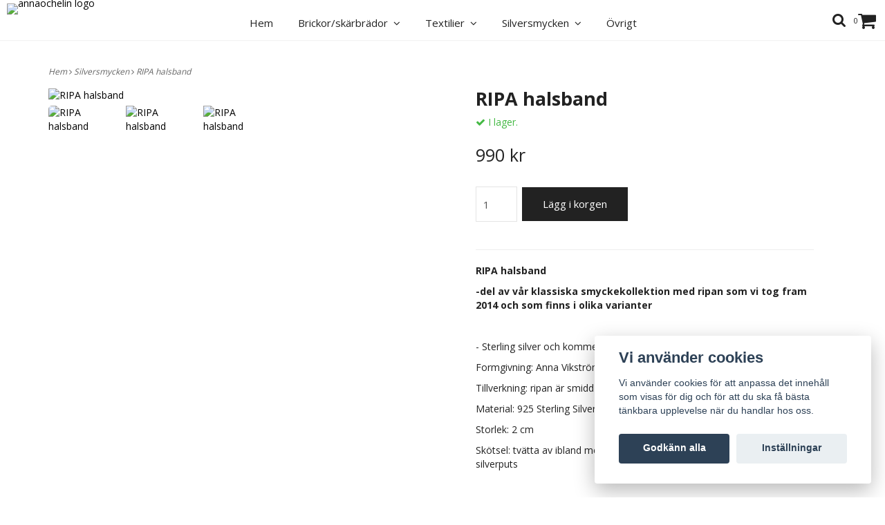

--- FILE ---
content_type: text/html; charset=utf-8
request_url: https://annaochelin.quickbutik.se/silversmycken/ripa-halsband
body_size: 8011
content:
<!DOCTYPE html>
<html lang="sv">
<head><meta property="ix:host" content="cdn.quickbutik.com/images"><meta http-equiv="Content-Type" content="text/html; charset=utf-8">
<title>RIPA halsband - annaochelin</title>
<meta name="author" content="Quickbutik">
<meta name="description" content="RIPA halsband-del av vår klassiska smyckekollektion med ripan som vi tog fram 2014 och som finns i olika varianter- Sterling silver och kommer med en 45 cm kulk">
<link rel="icon" type="image/png" href="https://cdn.quickbutik.com/images/51272X/templates/fiore/assets/favicon.png?s=26081&auto=format">
<link rel="canonical" href="https://annaochelin.quickbutik.se/silversmycken/ripa-halsband">
<meta property="og:description" content="RIPA halsband-del av vår klassiska smyckekollektion med ripan som vi tog fram 2014 och som finns i olika varianter- Sterling silver och kommer med en 45 cm kulk">
<meta property="og:title" content="RIPA halsband - annaochelin">
<meta property="og:url" content="https://annaochelin.quickbutik.se/silversmycken/ripa-halsband">
<meta property="og:site_name" content="annaochelin">
<meta property="og:type" content="website">
<meta property="og:image" content="https://cdn.quickbutik.com/images/51272X/products/65cf687e82190.jpeg">
<meta property="twitter:card" content="summary">
<meta property="twitter:title" content="annaochelin">
<meta property="twitter:description" content="RIPA halsband-del av vår klassiska smyckekollektion med ripan som vi tog fram 2014 och som finns i olika varianter- Sterling silver och kommer med en 45 cm kulk">
<meta property="twitter:image" content="https://cdn.quickbutik.com/images/51272X/products/65cf687e82190.jpeg">
<meta name="viewport" content="width=device-width, initial-scale=1, maximum-scale=1">
<link href="//maxcdn.bootstrapcdn.com/font-awesome/4.6.3/css/font-awesome.min.css" rel="stylesheet" type="text/css">
<link href="//fonts.googleapis.com/css?family=Open+Sans:400,700%7COpen+Sans:400,700" rel="stylesheet" type="text/css"  media="all" /><link href="https://storage.quickbutik.com/templates/fiore/css/assets.css?26081" rel="stylesheet">
<link href="https://storage.quickbutik.com/stores/51272X/templates/fiore/css/styles.css?26081" rel="stylesheet">
<style>.wow{visibility:hidden}</style>
<script type="text/javascript" defer>document.addEventListener('DOMContentLoaded', () => {
    document.body.setAttribute('data-qb-page', 'product');
});</script><script src="/assets/shopassets/cookieconsent/cookieconsent.js?v=230"></script>
<style>
    html.force--consent,
    html.force--consent body{
        height: auto!important;
        width: 100vw!important;
    }
</style>

    <script type="text/javascript">
    var qb_cookieconsent = initCookieConsent();
    var qb_cookieconsent_blocks = [{"title":"Vi anv\u00e4nder cookies","description":"Vi anv\u00e4nder cookies f\u00f6r att anpassa det inneh\u00e5ll som visas f\u00f6r dig och f\u00f6r att du ska f\u00e5 b\u00e4sta t\u00e4nkbara upplevelse n\u00e4r du handlar hos oss."},{"title":"N\u00f6dv\u00e4ndiga cookies *","description":"Dessa cookies \u00e4r n\u00f6dv\u00e4ndiga f\u00f6r att butiken ska fungera korrekt och g\u00e5r inte att st\u00e4nga av utan att beh\u00f6va l\u00e4mna denna webbplats. De anv\u00e4nds f\u00f6r att funktionalitet som t.ex. varukorg, skapa ett konto och annat ska fungera korrekt.","toggle":{"value":"basic","enabled":true,"readonly":true}},{"title":"Statistik och prestanda","description":"Dessa cookies g\u00f6r att vi kan r\u00e4kna bes\u00f6k och trafik och d\u00e4rmed ta reda p\u00e5 saker som vilka sidor som \u00e4r mest popul\u00e4ra och hur bes\u00f6karna r\u00f6r sig p\u00e5 v\u00e5r webbplats. All information som samlas in genom dessa cookies \u00e4r sammanst\u00e4lld, vilket inneb\u00e4r att den \u00e4r anonym. Om du inte till\u00e5ter dessa cookies kan vi inte ge dig en lika skr\u00e4ddarsydd upplevelse.","toggle":{"value":"analytics","enabled":false,"readonly":false}},{"title":"Marknadsf\u00f6ring","description":"Dessa cookies st\u00e4lls in via v\u00e5r webbplats av v\u00e5ra annonseringspartner f\u00f6r att skapa en profil f\u00f6r dina intressen och visa relevanta annonser p\u00e5 andra webbplatser. De lagrar inte direkt personlig information men kan identifiera din webbl\u00e4sare och internetenhet. Om du inte till\u00e5ter dessa cookies kommer du att uppleva mindre riktad reklam.","toggle":{"value":"marketing","enabled":false,"readonly":false}}];
</script>
</head>
<body>

<div class="nav-container">
	<nav class="top-bar Fixed overlay-bar">
		<div class="container-fluid">
		<div class="nav-menu">
			<div class="row">
				<div class="hidden-xs hidden-sm col-sm-12">
				    <div class="top-logo ">
				        <a class="logo-link " href="https://annaochelin.quickbutik.se" title="annaochelin">
    				    
    					<img class="logo logo-light" alt="annaochelin logo" src="https://cdn.quickbutik.com/images/51272X/templates/fiore/assets/logo.png?s=26081&auto=format">
    					</a>
				    </div>
				    <div class="menu-center">
				        <ul class="menu">
    					        <li class="has-dropdown ">
    					            <a href="/" title="Hem">Hem</a>
        						</li>
    					        <li class="has-dropdown">
    					            <a href="/brickorskarbrador">Brickor/skärbrädor &nbsp;<i class="fa fa-angle-down"></i></a>
        							<div class="subnav">
        							<div class="borderline"></div>
        							<ul>
        							        <li class=""><a href="/brickorskarbrador/skarbradorgrytunderlagg">Skärbrädor/grytunderlägg</a></li>
        							        <li class=""><a href="/brickorskarbrador/brickor">Brickor</a></li>
        						    </ul>
        							</div>
        						</li>
    					        <li class="has-dropdown">
    					            <a href="/textilier">Textilier &nbsp;<i class="fa fa-angle-down"></i></a>
        							<div class="subnav">
        							<div class="borderline"></div>
        							<ul>
        							        <li class=""><a href="/textilier/kuddfodral">Kuddfodral</a></li>
        							        <li class=""><a href="/textilier/kokshanddukar">Kökshanddukar</a></li>
        							        <li class=""><a href="/textilier/lopare">Löpare</a></li>
        							        <li class=""><a href="/textilier/gasthandduk">Gästhandduk</a></li>
        						    </ul>
        							</div>
        						</li>
    					        <li class="has-dropdown">
    					            <a href="/silversmycken">Silversmycken &nbsp;<i class="fa fa-angle-down"></i></a>
        							<div class="subnav">
        							<div class="borderline"></div>
        							<ul>
        							        <li class=""><a href="/silversmycken/manschettknapparslipsnal">Manschettknappar/Slipsnål</a></li>
        							        <li class=""><a href="/silversmycken/orhangen">Örhängen</a></li>
        							        <li class=""><a href="/silversmycken/halsband">Halsband</a></li>
        							        <li class=""><a href="/silversmycken/ringar">Ringar</a></li>
        							        <li class=""><a href="/silversmycken/armband">Armband</a></li>
        							        <li class=""><a href="/silversmycken/kedjor">Kedjor</a></li>
        						    </ul>
        							</div>
        						</li>
    					        <li class="has-dropdown ">
    					            <a href="/ovrigt" title="Övrigt">Övrigt</a>
        						</li>
    					</ul>
				    </div>
				    
				    
					
				</div>
				<div class="col-sm-12 col-md-12">
				    <div class="row mobile-top-bar">
				        <div class="col-xs-12 burger-wrapper">
        				    <div class="visible-xs visible-sm mobile-toggle">
                		        <a class="c-hamburger c-hamburger--htx" href="#mobile-menu"><span>toggle</span></a>
                		    </div>
                		    <div class="visible-xs visible-sm mobile-logo">
                		        <div class="logo logo-light ">
                        		    <a href="https://annaochelin.quickbutik.se" title="annaochelin">
                        		        
                        		        <img alt="annaochelin" src="https://cdn.quickbutik.com/images/51272X/templates/fiore/assets/logo.png?s=26081&auto=format">
                    			    </a>
                			    </div>
                		    </div>
        			        <div class="pull-right top-right-section">
        			            <div class="top-search">
        					        <div class="dropdown dropdown-search">
                                        <a href="#" class="dropdown-toggle dropdown-toggle-search" data-toggle="dropdown"><i class="fa fa-search"></i></a>
                                        <ul class="dropdown-menu" role="menu">
                                            <li>
                                                <form id="search-form" action="/shop/search" method="get">
                        							<input class="form-control search_text" name="s" type="text" size="25" placeholder="Sök" value="">
                        							<button class="search_submit" type="submit">
                        								<i class="fa fa-search"></i>
                        							</button>
                        							<div class="clear"></div>
                        						</form>
                                            </li>
                                        </ul>
                                    </div>
                                </div>
                                <div class="top-bar-cart">
            		                <div class="top-bar-cart-icon">
            		                    <div class="hidden-xs hidden-sm top-bar-cart-total">0</div>
            		                        <div class="nav navbar-nav navbar-right">
            		                            <div class="dropdown cartMenu">
            		                    
            		                                <a href="#" class="dropdown-toggle cart" data-toggle="dropdown"><i class="fa fa-shopping-cart"></i></a>
            		                    
            		                                <ul class="dropdown-menu cart-content" role="menu">
            		                                <li class="visible-xs">
            		                                    <div class="pull-right cart-close">
            		                                        <a href="#" class="dropdown-toggle cart" data-toggle="dropdown"><i class="fa fa-times"></i></a>
            		                                    </div>
            		                                </li>
            		                                <li class="qs-cart-empty" >
            		                                    <p style="padding: 28px;font-weight: 600;margin:0;">Din varukorg är tom, men det behöver den inte vara.</p>
            		                                </li>
            		                                <li class="qs-cart-update" style="display:none;" >
            		                                    <div class="visible-xs" id="CARTHEADER">Din varukorg</div>
            		                                    <table id="CARTITEMS" class="table table-condensed ">
            		                                        <thead>
            		                                            <tr>
            		                                                <td style="width: 220px;">Produkt</td>
            		                                                <td style="width: 127px" class="td-qty">Antal</td>
            		                                                <td style="width: 115px" class="hidden-xs">Pris</td>
            		                                            </tr>
            		                                        </thead>
            		                                        <tbody>
            		                                        </tbody>
            		                                        <tfoot>
            		                                            <tr>
            		                                                <td colspan="1"></td>
            		                                                <td class="cartTotal">0,00 SEK</td>
            		                                                <td colspan="1" class="text-right">
            		                                                    <a href="/cart/index" class="btn btn-primary-custom btn-lg checkout">Till kassan</a>
            		                                                </td>
            		                                            </tr>
            		                                        </tfoot>
            		                                    </table>
            		                                    </li>
            		                                    <li>
            		                                        <div class="visible-xs cart-close"><a href="#" class="dropdown-toggle cart cart-continue btn" data-toggle="dropdown">Fortsätt att handla</a></div>
            		                                    </li>
            		                                </ul>
            		                            </div>
            		                        </div>            		                </div>
        		                </div>
        			        </div>
				        </div>
				        <div class="col-xs-12 top-elements-wrapper ">
                            <div class="top-elements">
        					    <div class="pull-left">
                                </div>
            					<div class="languages pull-left">
            					</div>
            					<div class="taxtoggler pull-left">
            					</div>
            					<div class="clearfix"></div>
        					</div>
				        </div>
				    </div> 
				</div>
			</div>
		</div>
			
		</div><!--end of container-->
	</nav>

</div><div class="main-container ">
    <div class="container">
        <!-- Breadcrumbs --><div class="row">
            <div class="col-md-12">
            	<nav class="breadcrumb" aria-label="breadcrumbs"><a href="/" title="Hem">Hem <i class="fa fa-angle-right" aria-hidden="true"></i></a>
                	<a href="/silversmycken" title="Silversmycken">Silversmycken <i class="fa fa-angle-right" aria-hidden="true"></i></a>
                	<a href="/silversmycken/ripa-halsband" title="RIPA halsband">RIPA halsband </a>
                	</nav>
</div>
        </div>
        
</div>
    
    <!-- The main content -->
    <div class="container">
<!-- Product Detail -->
<div class="product-details">
	<article id="product" itemscope itemtype="http://schema.org/Product">
	<div class="row">
    <div class="col-xs-12 col-sm-6 img wow fadeIn">
        <div class="product-images">
            <ul id="lightSlider">
                <li data-thumb="https://cdn.quickbutik.com/images/51272X/products/65cf687e82190.jpeg" class="active qs-product-image292">
                    <a href="https://cdn.quickbutik.com/images/51272X/products/65cf687e82190.jpeg" title="RIPA halsband">
                        <img itemprop="image" src="https://cdn.quickbutik.com/images/51272X/products/65cf687e82190.jpeg?auto=format" alt="RIPA halsband" />
                    </a>
                </li>
                <li data-thumb="https://cdn.quickbutik.com/images/51272X/products/65cf687e80edb.jpeg" class="active qs-product-image293">
                    <a href="https://cdn.quickbutik.com/images/51272X/products/65cf687e80edb.jpeg" title="RIPA halsband">
                        <img itemprop="image" src="https://cdn.quickbutik.com/images/51272X/products/65cf687e80edb.jpeg?auto=format" alt="RIPA halsband" />
                    </a>
                </li>
                <li data-thumb="https://cdn.quickbutik.com/images/51272X/products/65cf687e9fbe0.jpeg" class="active qs-product-image294">
                    <a href="https://cdn.quickbutik.com/images/51272X/products/65cf687e9fbe0.jpeg" title="RIPA halsband">
                        <img itemprop="image" src="https://cdn.quickbutik.com/images/51272X/products/65cf687e9fbe0.jpeg?auto=format" alt="RIPA halsband" />
                    </a>
                </li>
            </ul>
            <br />
        </div>
    </div> <!-- /col-sm-6 -->
    <div class="col-xs-12 col-sm-6">
        <div class="section_product_info">
            <h1 itemprop="name">RIPA halsband</h1>
        
            <div class="product-stock-box">
                    <div data-in-stock-text="I lager." data-out-of-stock-text="Ej i lager." data-combination-not-exist-text="Varianten finns ej." class="product-current-stock-status instock"><i class="fa fa-check"></i> I lager.</div>
            </div>
        
            <div class="marginbottom20"></div>
        
        
            <div itemprop="offers" itemscope itemtype="http://schema.org/Offer">
                <div class="amount qs-product-price">990 kr</div>
                <meta itemprop="price" content="990">
                <meta itemprop="itemCondition" itemtype="http://schema.org/OfferItemCondition" content="http://schema.org/NewCondition" />
                <meta itemprop="priceCurrency" content="SEK">
                <link itemprop="availability" href="http://schema.org/InStock">
                <meta itemprop="url" content="https://annaochelin.quickbutik.se/silversmycken/ripa-halsband">
            </div>

            <meta itemprop="sku" content="62">
            
            

            <div>

            <form class="qs-cart form-inline" method="post">     
                <input type="hidden" class="qs-cart-pid"    value="62">
                <input type="hidden" class="qs-cart-price"  value="990">
				 
                
				<div class="row">
                <div class="form-group col-xs-12 addCart">
                    <input name="qs-cart-qty" type="number" min="1" max="100" class="qs-cart-qty form-control span4" value="1" />
                    <button name="checkout" data-unavailable-txt="Tyvärr slut i lager" class="btn btn-primary-custom qs-cart-submit btn-lg qty-cart-submit" type="submit">Lägg i korgen</button>
                </div>
  				</div>
            </form>
            
            <div class="product-stock-box">
                    
                    
                    
                    
                
                </div>
            
            
            
            
            <div class="product_description product-description-wrapper " itemprop="description">
                <p><strong>RIPA halsband</strong></p><p><strong>-del av vår klassiska smyckekollektion med ripan som vi tog fram 2014 och som finns i olika varianter</strong></p><p><br></p><p>- <span style="background-color: initial; text-align: initial;">Sterling silver och kommer med en 45 cm kulkedja</span></p><p>Formgivning: Anna Vikström och Elin Vikström Aloandersson, Jämtland</p><p>Tillverkning: ripan är smidd av Elin &nbsp;i silversmedjan i Östersund</p><p>Material: 925 Sterling Silver&nbsp;</p><p>Storlek: 2 cm</p><p>Skötsel: tvätta av ibland med tvål och vatten, vid behov putsa med silverputs</p>
            </div>
            
            <div id="share"></div>
        </div>
        </div>
    </div> <!-- /col-sm-6 -->
    </div>
  </article>
</div>
<div class="clearfix"></div>
    <h3 class="ml related-products">Relaterade produkter</h3>
    <div class="row">
    
    
    
    
    
    
    
    
    
    
    
    
    <div class="col-md-4 col-xs-6 product wow fadeIn" data-pid="5">
        <div class="widget-area-browse">
            <div class="container-item">
            <div class="item">            
                <div class="product-images">
                    <div class="post-header   height350">
                        <img alt="LEDKRYSS, välvt armband" src="https://cdn.quickbutik.com/images/51272X/products/638a6101eca1b.jpeg?w=500&h=500&fit=crop&auto=format">
                    </div>
                </div>
                  
                <div class="item-overlay"> 
                    <a title="LEDKRYSS, välvt armband" href="/silversmycken/ledkryss-valvt-armband"></a>    
                </div>
            </div><!-- item-->  
            </div><!-- container-item -->
            
            <div class="widget-info">
                <div class="widget-text">
                    <a title="LEDKRYSS, välvt armband" href="/silversmycken/ledkryss-valvt-armband">LEDKRYSS, välvt armband</a>
                </div>
                <div class="amount">
                        1 650 kr 
                </div>
            </div>
        </div><!-- /End widget-area -->
    </div>
    <div class="col-md-4 col-xs-6 product wow fadeIn" data-pid="13">
        <div class="widget-area-browse">
            <div class="container-item">
            <div class="item">            
                <div class="product-images">
                    <div class="post-header   height350">
                        <img alt="RIPA halsband" src="https://cdn.quickbutik.com/images/51272X/products/638b5ac2ccaf8.jpeg?w=500&h=500&fit=crop&auto=format">
                    </div>
                </div>
                  
                <div class="item-overlay"> 
                    <a title="RIPA halsband" href="/silversmycken/ripa-hange-oxiderat-m-18-k-detalj"></a>    
                </div>
            </div><!-- item-->  
            </div><!-- container-item -->
            
            <div class="widget-info">
                <div class="widget-text">
                    <a title="RIPA halsband" href="/silversmycken/ripa-hange-oxiderat-m-18-k-detalj">RIPA halsband</a>
                </div>
                <div class="amount">
                        750 kr 
                </div>
            </div>
        </div><!-- /End widget-area -->
    </div>
    <div class="col-md-4 col-xs-6 product wow fadeIn" data-pid="19">
        <div class="widget-area-browse">
            <div class="container-item">
            <div class="item">            
                <div class="product-images">
                    <div class="post-header   height350">
                        <img alt="LEDKRYSS, rektangulär, halsband" src="https://cdn.quickbutik.com/images/51272X/products/638b79f5299e3.jpeg?w=500&h=500&fit=crop&auto=format">
                    </div>
                </div>
                  
                <div class="item-overlay"> 
                    <a title="LEDKRYSS, rektangulär, halsband" href="/silversmycken/ledkryss-avlang-hange"></a>    
                </div>
            </div><!-- item-->  
            </div><!-- container-item -->
            
            <div class="widget-info">
                <div class="widget-text">
                    <a title="LEDKRYSS, rektangulär, halsband" href="/silversmycken/ledkryss-avlang-hange">LEDKRYSS, rektangulär, halsband</a>
                </div>
                <div class="amount">
                        1 399 kr 
                </div>
            </div>
        </div><!-- /End widget-area -->
    </div>
    <div class="col-md-4 col-xs-6 product wow fadeIn" data-pid="53">
        <div class="widget-area-browse">
            <div class="container-item">
            <div class="item">            
                <div class="product-images">
                    <div class="post-header   height350">
                        <img alt="FÖLJ DIN LED hänge" src="https://cdn.quickbutik.com/images/51272X/products/656500b2c61d6.jpeg?w=500&h=500&fit=crop&auto=format">
                    </div>
                </div>
                  
                <div class="item-overlay"> 
                    <a title="FÖLJ DIN LED hänge" href="/silversmycken/folj-din-led-hange"></a>    
                </div>
            </div><!-- item-->  
            </div><!-- container-item -->
            
            <div class="widget-info">
                <div class="widget-text">
                    <a title="FÖLJ DIN LED hänge" href="/silversmycken/folj-din-led-hange">FÖLJ DIN LED hänge</a>
                </div>
                <div class="amount">
                        599 kr 
                </div>
            </div>
        </div><!-- /End widget-area -->
    </div>
    <div class="col-md-4 col-xs-6 product wow fadeIn" data-pid="55">
        <div class="widget-area-browse">
            <div class="container-item">
            <div class="item">            
                <div class="product-images">
                    <div class="post-header   height350">
                        <img alt="STORSKOG halsband" src="https://cdn.quickbutik.com/images/51272X/products/656506a61088f.jpeg?w=500&h=500&fit=crop&auto=format">
                    </div>
                </div>
                  
                <div class="item-overlay"> 
                    <a title="STORSKOG halsband" href="/silversmycken/storskog-halsband"></a>    
                </div>
            </div><!-- item-->  
            </div><!-- container-item -->
            
            <div class="widget-info">
                <div class="widget-text">
                    <a title="STORSKOG halsband" href="/silversmycken/storskog-halsband">STORSKOG halsband</a>
                </div>
                <div class="amount">
                        750 kr 
                </div>
            </div>
        </div><!-- /End widget-area -->
    </div>
    <div class="col-md-4 col-xs-6 product wow fadeIn" data-pid="59">
        <div class="widget-area-browse">
            <div class="container-item">
            <div class="item">            
                <div class="product-images">
                    <div class="post-header   height350">
                        <img alt="MYLTA ring" src="https://cdn.quickbutik.com/images/51272X/products/65969eb20fba8.jpeg?w=500&h=500&fit=crop&auto=format">
                    </div>
                </div>
                  
                <div class="item-overlay"> 
                    <a title="MYLTA ring" href="/silversmycken/mylta-ring"></a>    
                </div>
            </div><!-- item-->  
            </div><!-- container-item -->
            
            <div class="widget-info">
                <div class="widget-text">
                    <a title="MYLTA ring" href="/silversmycken/mylta-ring">MYLTA ring</a>
                </div>
                <div class="amount">
                        2 800 kr 
                </div>
            </div>
        </div><!-- /End widget-area -->
    </div>
    </div>
</div><footer>
    <div class="container">
   <div class="section_footer">
         <div class="row">
            
                
                
                <div class=" col-md-4 col-xs-12">
                   <div class="section_newsletter">
                      <h4>Anmäl dig till vårt nyhetsbrev</h4>
                      <form id="newsletter_form" action="/shop/newsletter" method="post" data-txt-error="Vänligen ange din e-postadress." data-txt-success="Du har nu anmält dig till vårt nyhetsbrev!" target="_blank">
                          <div class="form-group form-group-default">
                          <div class="input-group">
                             <input type="email" class="form-control" name="email" placeholder="Ange e-postadress" required="">
                             <span class="input-group-btn">
                                <button type="submit" class="btn btn-default">Prenumerera</button>
                              </span>
                          </div>
                          </div>
                      </form>
                   </div>
                </div>
                
                
            
                <div class=" col-md-4 col-xs-12">
                   <h4>Om oss</h4>
                   <div class="main-text">
                        Vi är två systrar, Anna och Elin, i Jämtland som formger och skapar silversmycken och bruksföremål utifrån vår hembygd; det fjällnära, de djupa granskogarna, myrarna, sjöarna och vårt rika kulturarv. Formgiving med mycket hjärta.
                   </div>
                </div>
                
                
                
                
            
                
                <div class=" col-md-4 col-xs-12">
                   <h4>Upptäck oss</h4>
                    <div class="footer-menu">
            		    <ul>
                            <li>
                                <a href="/sidor/terms-and-conditions">Köpvillkor</a>
                        	</li>
                            <li>
                                <a href="/contact">Kontakt</a>
                        	</li>
                        </ul>
                    </div>
                </div>
                
                
                
            
                
                
                
                <div class=" col-md-12 col-xs-12 text-center">
                   <div class="socials text-center">
                          <a href="annaochelin" target="_blank" class="btn btn-facebook social"><i class="fa fa-facebook"></i></a>
                          <a href="https://instagram.com/@anna.och.elin" target="_blank" class="btn btn-instagram social"><i class="fa fa-instagram"></i></a>
                   </div>
                </div>
                
            
                
                
                
                
                <div class=" col-md-12 col-xs-12 text-center">
                    <div class="paymentmethods">
                        <img alt="Visa" class="x15" src="/assets/shopassets/paylogos/visa.png">
                        <img alt="MasterCard" src="/assets/shopassets/paylogos/mastercard.png">
                    </div>
                </div>
         </div>
   </div>
   <div class="row">
        <div class="col-md-12 col-xs-12 text-center">
           <div class="copyright_line">© Copyright annaochelin</div>
           <div class="poweredby"><a style="text-decoration: none;" target="_blank" rel="nofollow sponsored" title="Powered by Quickbutik" href="https://quickbutik.com">Powered by Quickbutik</a></div>
        </div>
    </div>
    </div>
</footer>
</div>

<!-- The mobile menu -->
<div id="mobile-bar-settings" data-lbl-overview="Översikt" data-lbl-search="Sök"></div>

<nav id="mobile-menu" style="visibility:hidden;"><ul>
<li>
        <a href="/">Hem</a>
        </li>
    <li>
        <a href="/brickorskarbrador"><span>Brickor/skärbrädor</span></a>
        <ul>
<li><a class="show-all" href="/brickorskarbrador" title="Brickor/skärbrädor">Visa alla i Brickor/skärbrädor</a></li>
		    <li><a href="/brickorskarbrador/skarbradorgrytunderlagg">Skärbrädor/grytunderlägg</a></li>
		        <li><a href="/brickorskarbrador/brickor">Brickor</a></li>
		        
</ul>
</li>
    <li>
        <a href="/textilier"><span>Textilier</span></a>
        <ul>
<li><a class="show-all" href="/textilier" title="Textilier">Visa alla i Textilier</a></li>
		    <li><a href="/textilier/kuddfodral">Kuddfodral</a></li>
		        <li><a href="/textilier/kokshanddukar">Kökshanddukar</a></li>
		        <li><a href="/textilier/lopare">Löpare</a></li>
		        <li><a href="/textilier/gasthandduk">Gästhandduk</a></li>
		        
</ul>
</li>
    <li>
        <a href="/silversmycken"><span>Silversmycken</span></a>
        <ul>
<li><a class="show-all" href="/silversmycken" title="Silversmycken">Visa alla i Silversmycken</a></li>
		    <li><a href="/silversmycken/manschettknapparslipsnal">Manschettknappar/Slipsnål</a></li>
		        <li><a href="/silversmycken/orhangen">Örhängen</a></li>
		        <li><a href="/silversmycken/halsband">Halsband</a></li>
		        <li><a href="/silversmycken/ringar">Ringar</a></li>
		        <li><a href="/silversmycken/armband">Armband</a></li>
		        <li><a href="/silversmycken/kedjor">Kedjor</a></li>
		        
</ul>
</li>
    <li>
        <a href="/ovrigt">Övrigt</a>
        </li>
    <li>
        <a href="/sidor/terms-and-conditions">Köpvillkor</a>
        </li>
<li>
        <a href="/contact">Kontakt</a>
        </li>
</ul></nav><script type="text/javascript" src="https://storage.quickbutik.com/templates/fiore/js/jquery.min.js?26081"></script><script type="text/javascript" src="https://storage.quickbutik.com/templates/fiore/js/plugins.js?26081"></script><script type="text/javascript" src="https://storage.quickbutik.com/templates/fiore/js/qs_functions.js?26081"></script><script type="text/javascript" src="https://storage.quickbutik.com/templates/fiore/js/custom.js?26081"></script><script type="text/javascript">
    
    $(document).ready(function(){$('#mobile-menu').css({'visibility':'visible'});$("#mobile-menu").mmenu({navbar:{title:$("#mobile-bar-settings").attr("data-lbl-overview"),url:"/"},navbars:[{position:"top",content:["searchfield"]}],classNames:{fixedElements:{fixed:"mm-fixed"}},searchfield:{placeholder:$("#mobile-bar-settings").attr("data-lbl-search"),add:!0,search:!1}});var e=$("#mobile-menu").data("mmenu");e.bind("opening",function(){$(".c-hamburger").addClass("is-active")}),e.bind("close",function(){$(".c-hamburger").removeClass("is-active")}),$("#mobile-menu .mm-search input").keyup(function(e){13==e.keyCode&&(window.location.href=$('#search-form').attr('action')+"?s="+$(this).val())}),$(".mm-next").addClass("mm-fullsubopen")});
    
    
    $('#newsletter_form').submit(function(e){
            e.preventDefault();
            
            $.post('/shop/newsletter', $.param($(this).serializeArray()), function(data) {
                if(data.error) { 
                    alert($('#newsletter_form').data('txt-error'));
                }else{
                    alert($('#newsletter_form').data('txt-success'));
                }
            }, "json");
    });
    
    $(document).ready(function(){
        $('.dropdown-toggle-search').click(function(){
            if($(this).parent().hasClass('open'))
            {
                $('.search_text').focus();
            }
        });
    });
    
    </script><script>
    new WOW().init();
    </script>
<script type="text/javascript">var qs_store_url = "https://annaochelin.quickbutik.se";</script>
<script type="text/javascript">var qs_store_apps_data = {"location":"\/silversmycken\/ripa-halsband","products":[],"product_id":"62","category_id":null,"category_name":"Silversmycken","fetch":"fetch","order":null,"search":null,"recentPurchaseId":null,"product":{"title":"RIPA halsband","price":"990 kr","price_raw":"990","before_price":"0 kr","hasVariants":false,"weight":"0","stock":false,"url":"\/silversmycken\/ripa-halsband","preorder":false,"images":[{"url":"https:\/\/cdn.quickbutik.com\/images\/51272X\/products\/65cf687e82190.jpeg","position":"1","title":"65cf687e82190.jpeg","is_youtube_thumbnail":false},{"url":"https:\/\/cdn.quickbutik.com\/images\/51272X\/products\/65cf687e80edb.jpeg","position":"2","title":"65cf687e80edb.jpeg","is_youtube_thumbnail":false},{"url":"https:\/\/cdn.quickbutik.com\/images\/51272X\/products\/65cf687e9fbe0.jpeg","position":"3","title":"65cf687e9fbe0.jpeg","is_youtube_thumbnail":false}]}}; var qs_store_apps = [];</script>
<script>if (typeof qs_options !== "undefined") { qs_store_apps_data.variants = JSON.stringify(Array.isArray(qs_options) ? qs_options : []); }</script>
<script type="text/javascript">$.ajax({type:"POST",url:"https://annaochelin.quickbutik.se/apps/fetch",async:!1,data:qs_store_apps_data, success:function(s){qs_store_apps=s}});</script>
<script type="text/javascript" src="/assets/qb_essentials.babel.js?v=20251006"></script><script type="text/javascript"> var recaptchaSiteKey="6Lc-2GcUAAAAAMXG8Lz5S_MpVshTUeESW6iJqK0_"; </script>
<script>
    qb_cookieconsent.run({
        current_lang: 'en',
        autoclear_cookies: true,
        cookie_expiration: 90,
        autoload_css: true,
        theme_css: '/assets/shopassets/cookieconsent/cookieconsent.css?v=231',
        languages: {
            en: {
                consent_modal: {
                    title: "Vi använder cookies",
                    description: 'Vi använder cookies för att anpassa det innehåll som visas för dig och för att du ska få bästa tänkbara upplevelse när du handlar hos oss.',
                    primary_btn: {
                        text: 'Godkänn alla',
                        role: 'accept_all'
                    },
                    secondary_btn: {
                        text: 'Inställningar',
                        role: 'settings'
                    }
                },
                settings_modal: {
                    title: 'Cookie inställningar',
                    save_settings_btn: "Spara",
                    accept_all_btn: "Godkänn alla",
                    cookie_table_headers: [
                        { col1: "Name" },
                        { col2: "Domain" },
                        { col3: "Expiration" },
                        { col4: "Description" }
                    ],
                    blocks: qb_cookieconsent_blocks
                }
            }
        },
        onAccept: function (cookie) {
            var event = new CustomEvent("QB_CookieConsentAccepted", {
                detail: {
                    cookie: cookie
                }
            });

            document.dispatchEvent(event);
        },
        onChange: function (cookie) {
            var event = new CustomEvent("QB_CookieConsentAccepted", {
                detail: {
                    cookie: cookie
                }
            });

            document.dispatchEvent(event);
        },
    });

</script>

    <script src="/assets/shopassets/misc/magicbean.js?v=1" data-shop-id="51272" data-url="https://magic-bean.services.quickbutik.com/v1/sow" data-site-section="1" data-key="ce68b2d8b6bcdca81dc9cdb92c064b59" defer></script>
<script type="text/javascript">document.addEventListener("DOMContentLoaded", function() {
const viewProductEvent = new CustomEvent('view-product', {
                detail: {
                    id: '62',
                    name: 'RIPA halsband',
                    currency: 'SEK',
                    price: '990'
                }
            });
            document.dispatchEvent(viewProductEvent);
});</script><script defer src="https://static.cloudflareinsights.com/beacon.min.js/vcd15cbe7772f49c399c6a5babf22c1241717689176015" integrity="sha512-ZpsOmlRQV6y907TI0dKBHq9Md29nnaEIPlkf84rnaERnq6zvWvPUqr2ft8M1aS28oN72PdrCzSjY4U6VaAw1EQ==" data-cf-beacon='{"rayId":"9c1ed87ffc23f8ab","version":"2025.9.1","serverTiming":{"name":{"cfExtPri":true,"cfEdge":true,"cfOrigin":true,"cfL4":true,"cfSpeedBrain":true,"cfCacheStatus":true}},"token":"7a304e0c4e854d16bca3b20c50bbf8db","b":1}' crossorigin="anonymous"></script>
</body>
</html>
